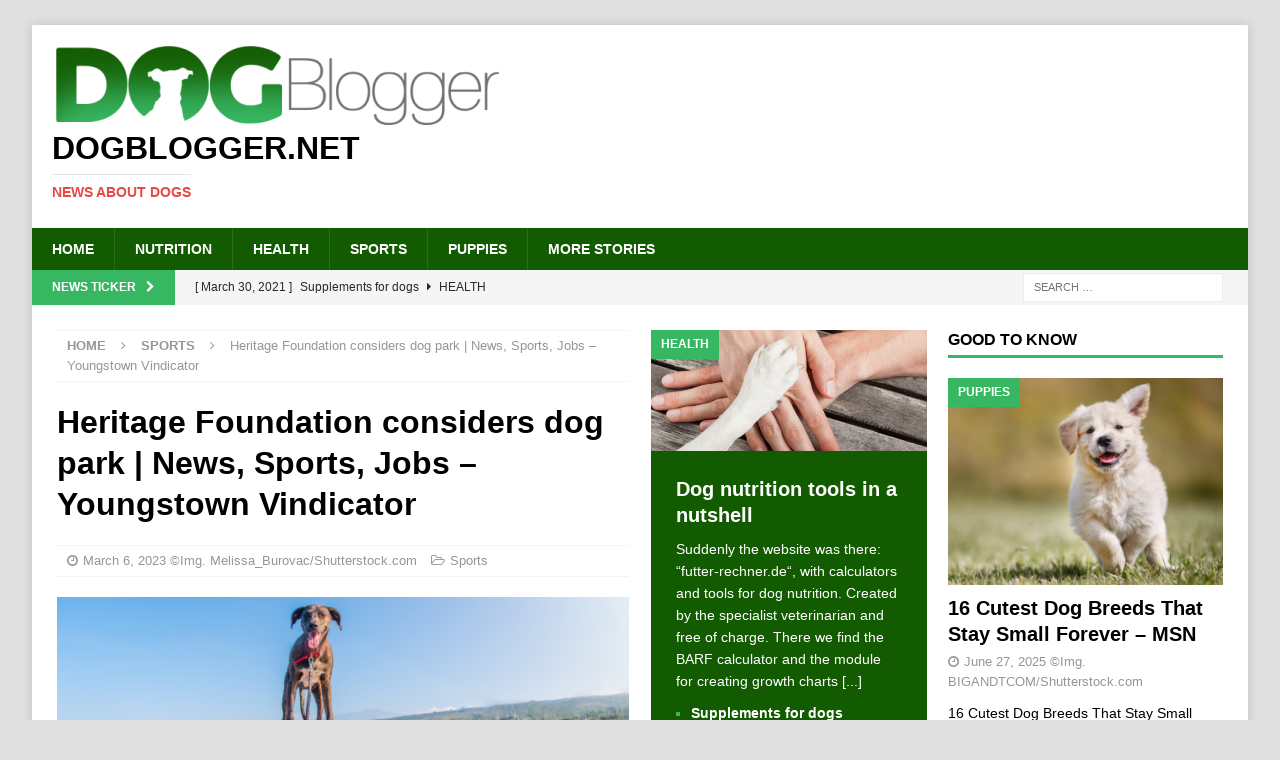

--- FILE ---
content_type: text/html; charset=UTF-8
request_url: https://www.dogblogger.net/heritage-foundation-considers-dog-park-news-sports-jobs-youngstown-vindicator/
body_size: 10400
content:
<!DOCTYPE html>
<html class="no-js mh-two-sb" lang="en-US">
<head>
<meta charset="UTF-8">
<meta name="viewport" content="width=device-width, initial-scale=1.0">
<link rel="profile" href="http://gmpg.org/xfn/11" />
<title>Heritage Foundation considers dog park | News, Sports, Jobs &#x2d; Youngstown Vindicator &#x2d; Dogblogger.net</title>
	<style>img:is([sizes="auto" i], [sizes^="auto," i]) { contain-intrinsic-size: 3000px 1500px }</style>
	
<!-- The SEO Framework by Sybre Waaijer -->
<meta name="robots" content="max-snippet:-1,max-image-preview:large,max-video-preview:-1" />
<link rel="canonical" href="https://www.dogblogger.net/heritage-foundation-considers-dog-park-news-sports-jobs-youngstown-vindicator/" />
<meta name="description" content="Heritage Foundation considers dog park | News, Sports&#8230;" />
<meta property="og:type" content="article" />
<meta property="og:locale" content="en_US" />
<meta property="og:site_name" content="Dogblogger.net" />
<meta property="og:title" content="Heritage Foundation considers dog park | News, Sports, Jobs &#x2d; Youngstown Vindicator" />
<meta property="og:description" content="Heritage Foundation considers dog park | News, Sports&#8230;" />
<meta property="og:url" content="https://www.dogblogger.net/heritage-foundation-considers-dog-park-news-sports-jobs-youngstown-vindicator/" />
<meta property="og:image" content="https://www.dogblogger.net/wp-content/uploads/2018/07/Melissa_Burovac-Shutterstock_1007582164-Hundesport.png" />
<meta property="og:image:width" content="1000" />
<meta property="og:image:height" content="668" />
<meta property="article:published_time" content="2023-03-06T05:20:16+00:00" />
<meta property="article:modified_time" content="2023-03-06T07:42:37+00:00" />
<meta name="twitter:card" content="summary_large_image" />
<meta name="twitter:title" content="Heritage Foundation considers dog park | News, Sports, Jobs &#x2d; Youngstown Vindicator" />
<meta name="twitter:description" content="Heritage Foundation considers dog park | News, Sports&#8230;" />
<meta name="twitter:image" content="https://www.dogblogger.net/wp-content/uploads/2018/07/Melissa_Burovac-Shutterstock_1007582164-Hundesport.png" />
<script type="application/ld+json">{"@context":"https://schema.org","@graph":[{"@type":"WebSite","@id":"https://www.dogblogger.net/#/schema/WebSite","url":"https://www.dogblogger.net/","name":"Dogblogger.net","description":"News about dogs","inLanguage":"en-US","potentialAction":{"@type":"SearchAction","target":{"@type":"EntryPoint","urlTemplate":"https://www.dogblogger.net/search/{search_term_string}/"},"query-input":"required name=search_term_string"},"publisher":{"@type":"Organization","@id":"https://www.dogblogger.net/#/schema/Organization","name":"Dogblogger.net","url":"https://www.dogblogger.net/","logo":{"@type":"ImageObject","url":"https://www.dogblogger.net/wp-content/uploads/2018/07/cropped-dogblogger_logo_450x82.png","contentUrl":"https://www.dogblogger.net/wp-content/uploads/2018/07/cropped-dogblogger_logo_450x82.png","width":450,"height":82}}},{"@type":"WebPage","@id":"https://www.dogblogger.net/heritage-foundation-considers-dog-park-news-sports-jobs-youngstown-vindicator/","url":"https://www.dogblogger.net/heritage-foundation-considers-dog-park-news-sports-jobs-youngstown-vindicator/","name":"Heritage Foundation considers dog park | News, Sports, Jobs &#x2d; Youngstown Vindicator &#x2d; Dogblogger.net","description":"Heritage Foundation considers dog park | News, Sports&#8230;","inLanguage":"en-US","isPartOf":{"@id":"https://www.dogblogger.net/#/schema/WebSite"},"breadcrumb":{"@type":"BreadcrumbList","@id":"https://www.dogblogger.net/#/schema/BreadcrumbList","itemListElement":[{"@type":"ListItem","position":1,"item":"https://www.dogblogger.net/","name":"Dogblogger.net"},{"@type":"ListItem","position":2,"item":"https://www.dogblogger.net/category/sports/","name":"Category: Sports"},{"@type":"ListItem","position":3,"name":"Heritage Foundation considers dog park | News, Sports, Jobs &#x2d; Youngstown Vindicator"}]},"potentialAction":{"@type":"ReadAction","target":"https://www.dogblogger.net/heritage-foundation-considers-dog-park-news-sports-jobs-youngstown-vindicator/"},"datePublished":"2023-03-06T05:20:16+00:00","dateModified":"2023-03-06T07:42:37+00:00","author":{"@type":"Person","@id":"https://www.dogblogger.net/#/schema/Person/dcbddff63bbabc7f6f6f427661324397","name":"sports"}}]}</script>
<!-- / The SEO Framework by Sybre Waaijer | 9.39ms meta | 2.96ms boot -->

<link rel='stylesheet' id='wp-block-library-css' href='https://www.dogblogger.net/wp-includes/css/dist/block-library/style.min.css?ver=6.8.3' type='text/css' media='all' />
<style id='classic-theme-styles-inline-css' type='text/css'>
/*! This file is auto-generated */
.wp-block-button__link{color:#fff;background-color:#32373c;border-radius:9999px;box-shadow:none;text-decoration:none;padding:calc(.667em + 2px) calc(1.333em + 2px);font-size:1.125em}.wp-block-file__button{background:#32373c;color:#fff;text-decoration:none}
</style>
<style id='global-styles-inline-css' type='text/css'>
:root{--wp--preset--aspect-ratio--square: 1;--wp--preset--aspect-ratio--4-3: 4/3;--wp--preset--aspect-ratio--3-4: 3/4;--wp--preset--aspect-ratio--3-2: 3/2;--wp--preset--aspect-ratio--2-3: 2/3;--wp--preset--aspect-ratio--16-9: 16/9;--wp--preset--aspect-ratio--9-16: 9/16;--wp--preset--color--black: #000000;--wp--preset--color--cyan-bluish-gray: #abb8c3;--wp--preset--color--white: #ffffff;--wp--preset--color--pale-pink: #f78da7;--wp--preset--color--vivid-red: #cf2e2e;--wp--preset--color--luminous-vivid-orange: #ff6900;--wp--preset--color--luminous-vivid-amber: #fcb900;--wp--preset--color--light-green-cyan: #7bdcb5;--wp--preset--color--vivid-green-cyan: #00d084;--wp--preset--color--pale-cyan-blue: #8ed1fc;--wp--preset--color--vivid-cyan-blue: #0693e3;--wp--preset--color--vivid-purple: #9b51e0;--wp--preset--gradient--vivid-cyan-blue-to-vivid-purple: linear-gradient(135deg,rgba(6,147,227,1) 0%,rgb(155,81,224) 100%);--wp--preset--gradient--light-green-cyan-to-vivid-green-cyan: linear-gradient(135deg,rgb(122,220,180) 0%,rgb(0,208,130) 100%);--wp--preset--gradient--luminous-vivid-amber-to-luminous-vivid-orange: linear-gradient(135deg,rgba(252,185,0,1) 0%,rgba(255,105,0,1) 100%);--wp--preset--gradient--luminous-vivid-orange-to-vivid-red: linear-gradient(135deg,rgba(255,105,0,1) 0%,rgb(207,46,46) 100%);--wp--preset--gradient--very-light-gray-to-cyan-bluish-gray: linear-gradient(135deg,rgb(238,238,238) 0%,rgb(169,184,195) 100%);--wp--preset--gradient--cool-to-warm-spectrum: linear-gradient(135deg,rgb(74,234,220) 0%,rgb(151,120,209) 20%,rgb(207,42,186) 40%,rgb(238,44,130) 60%,rgb(251,105,98) 80%,rgb(254,248,76) 100%);--wp--preset--gradient--blush-light-purple: linear-gradient(135deg,rgb(255,206,236) 0%,rgb(152,150,240) 100%);--wp--preset--gradient--blush-bordeaux: linear-gradient(135deg,rgb(254,205,165) 0%,rgb(254,45,45) 50%,rgb(107,0,62) 100%);--wp--preset--gradient--luminous-dusk: linear-gradient(135deg,rgb(255,203,112) 0%,rgb(199,81,192) 50%,rgb(65,88,208) 100%);--wp--preset--gradient--pale-ocean: linear-gradient(135deg,rgb(255,245,203) 0%,rgb(182,227,212) 50%,rgb(51,167,181) 100%);--wp--preset--gradient--electric-grass: linear-gradient(135deg,rgb(202,248,128) 0%,rgb(113,206,126) 100%);--wp--preset--gradient--midnight: linear-gradient(135deg,rgb(2,3,129) 0%,rgb(40,116,252) 100%);--wp--preset--font-size--small: 13px;--wp--preset--font-size--medium: 20px;--wp--preset--font-size--large: 36px;--wp--preset--font-size--x-large: 42px;--wp--preset--spacing--20: 0.44rem;--wp--preset--spacing--30: 0.67rem;--wp--preset--spacing--40: 1rem;--wp--preset--spacing--50: 1.5rem;--wp--preset--spacing--60: 2.25rem;--wp--preset--spacing--70: 3.38rem;--wp--preset--spacing--80: 5.06rem;--wp--preset--shadow--natural: 6px 6px 9px rgba(0, 0, 0, 0.2);--wp--preset--shadow--deep: 12px 12px 50px rgba(0, 0, 0, 0.4);--wp--preset--shadow--sharp: 6px 6px 0px rgba(0, 0, 0, 0.2);--wp--preset--shadow--outlined: 6px 6px 0px -3px rgba(255, 255, 255, 1), 6px 6px rgba(0, 0, 0, 1);--wp--preset--shadow--crisp: 6px 6px 0px rgba(0, 0, 0, 1);}:where(.is-layout-flex){gap: 0.5em;}:where(.is-layout-grid){gap: 0.5em;}body .is-layout-flex{display: flex;}.is-layout-flex{flex-wrap: wrap;align-items: center;}.is-layout-flex > :is(*, div){margin: 0;}body .is-layout-grid{display: grid;}.is-layout-grid > :is(*, div){margin: 0;}:where(.wp-block-columns.is-layout-flex){gap: 2em;}:where(.wp-block-columns.is-layout-grid){gap: 2em;}:where(.wp-block-post-template.is-layout-flex){gap: 1.25em;}:where(.wp-block-post-template.is-layout-grid){gap: 1.25em;}.has-black-color{color: var(--wp--preset--color--black) !important;}.has-cyan-bluish-gray-color{color: var(--wp--preset--color--cyan-bluish-gray) !important;}.has-white-color{color: var(--wp--preset--color--white) !important;}.has-pale-pink-color{color: var(--wp--preset--color--pale-pink) !important;}.has-vivid-red-color{color: var(--wp--preset--color--vivid-red) !important;}.has-luminous-vivid-orange-color{color: var(--wp--preset--color--luminous-vivid-orange) !important;}.has-luminous-vivid-amber-color{color: var(--wp--preset--color--luminous-vivid-amber) !important;}.has-light-green-cyan-color{color: var(--wp--preset--color--light-green-cyan) !important;}.has-vivid-green-cyan-color{color: var(--wp--preset--color--vivid-green-cyan) !important;}.has-pale-cyan-blue-color{color: var(--wp--preset--color--pale-cyan-blue) !important;}.has-vivid-cyan-blue-color{color: var(--wp--preset--color--vivid-cyan-blue) !important;}.has-vivid-purple-color{color: var(--wp--preset--color--vivid-purple) !important;}.has-black-background-color{background-color: var(--wp--preset--color--black) !important;}.has-cyan-bluish-gray-background-color{background-color: var(--wp--preset--color--cyan-bluish-gray) !important;}.has-white-background-color{background-color: var(--wp--preset--color--white) !important;}.has-pale-pink-background-color{background-color: var(--wp--preset--color--pale-pink) !important;}.has-vivid-red-background-color{background-color: var(--wp--preset--color--vivid-red) !important;}.has-luminous-vivid-orange-background-color{background-color: var(--wp--preset--color--luminous-vivid-orange) !important;}.has-luminous-vivid-amber-background-color{background-color: var(--wp--preset--color--luminous-vivid-amber) !important;}.has-light-green-cyan-background-color{background-color: var(--wp--preset--color--light-green-cyan) !important;}.has-vivid-green-cyan-background-color{background-color: var(--wp--preset--color--vivid-green-cyan) !important;}.has-pale-cyan-blue-background-color{background-color: var(--wp--preset--color--pale-cyan-blue) !important;}.has-vivid-cyan-blue-background-color{background-color: var(--wp--preset--color--vivid-cyan-blue) !important;}.has-vivid-purple-background-color{background-color: var(--wp--preset--color--vivid-purple) !important;}.has-black-border-color{border-color: var(--wp--preset--color--black) !important;}.has-cyan-bluish-gray-border-color{border-color: var(--wp--preset--color--cyan-bluish-gray) !important;}.has-white-border-color{border-color: var(--wp--preset--color--white) !important;}.has-pale-pink-border-color{border-color: var(--wp--preset--color--pale-pink) !important;}.has-vivid-red-border-color{border-color: var(--wp--preset--color--vivid-red) !important;}.has-luminous-vivid-orange-border-color{border-color: var(--wp--preset--color--luminous-vivid-orange) !important;}.has-luminous-vivid-amber-border-color{border-color: var(--wp--preset--color--luminous-vivid-amber) !important;}.has-light-green-cyan-border-color{border-color: var(--wp--preset--color--light-green-cyan) !important;}.has-vivid-green-cyan-border-color{border-color: var(--wp--preset--color--vivid-green-cyan) !important;}.has-pale-cyan-blue-border-color{border-color: var(--wp--preset--color--pale-cyan-blue) !important;}.has-vivid-cyan-blue-border-color{border-color: var(--wp--preset--color--vivid-cyan-blue) !important;}.has-vivid-purple-border-color{border-color: var(--wp--preset--color--vivid-purple) !important;}.has-vivid-cyan-blue-to-vivid-purple-gradient-background{background: var(--wp--preset--gradient--vivid-cyan-blue-to-vivid-purple) !important;}.has-light-green-cyan-to-vivid-green-cyan-gradient-background{background: var(--wp--preset--gradient--light-green-cyan-to-vivid-green-cyan) !important;}.has-luminous-vivid-amber-to-luminous-vivid-orange-gradient-background{background: var(--wp--preset--gradient--luminous-vivid-amber-to-luminous-vivid-orange) !important;}.has-luminous-vivid-orange-to-vivid-red-gradient-background{background: var(--wp--preset--gradient--luminous-vivid-orange-to-vivid-red) !important;}.has-very-light-gray-to-cyan-bluish-gray-gradient-background{background: var(--wp--preset--gradient--very-light-gray-to-cyan-bluish-gray) !important;}.has-cool-to-warm-spectrum-gradient-background{background: var(--wp--preset--gradient--cool-to-warm-spectrum) !important;}.has-blush-light-purple-gradient-background{background: var(--wp--preset--gradient--blush-light-purple) !important;}.has-blush-bordeaux-gradient-background{background: var(--wp--preset--gradient--blush-bordeaux) !important;}.has-luminous-dusk-gradient-background{background: var(--wp--preset--gradient--luminous-dusk) !important;}.has-pale-ocean-gradient-background{background: var(--wp--preset--gradient--pale-ocean) !important;}.has-electric-grass-gradient-background{background: var(--wp--preset--gradient--electric-grass) !important;}.has-midnight-gradient-background{background: var(--wp--preset--gradient--midnight) !important;}.has-small-font-size{font-size: var(--wp--preset--font-size--small) !important;}.has-medium-font-size{font-size: var(--wp--preset--font-size--medium) !important;}.has-large-font-size{font-size: var(--wp--preset--font-size--large) !important;}.has-x-large-font-size{font-size: var(--wp--preset--font-size--x-large) !important;}
:where(.wp-block-post-template.is-layout-flex){gap: 1.25em;}:where(.wp-block-post-template.is-layout-grid){gap: 1.25em;}
:where(.wp-block-columns.is-layout-flex){gap: 2em;}:where(.wp-block-columns.is-layout-grid){gap: 2em;}
:root :where(.wp-block-pullquote){font-size: 1.5em;line-height: 1.6;}
</style>
<link rel='stylesheet' id='mh-magazine-css' href='https://www.dogblogger.net/wp-content/themes/mh-magazine/style.css?ver=3.8.5' type='text/css' media='all' />
<link rel='stylesheet' id='mh-font-awesome-css' href='https://www.dogblogger.net/wp-content/themes/mh-magazine/includes/font-awesome.min.css' type='text/css' media='all' />
<script type="text/javascript" src="https://www.dogblogger.net/wp-includes/js/jquery/jquery.min.js?ver=3.7.1" id="jquery-core-js"></script>
<script type="text/javascript" src="https://www.dogblogger.net/wp-includes/js/jquery/jquery-migrate.min.js?ver=3.4.1" id="jquery-migrate-js"></script>
<script type="text/javascript" src="https://www.dogblogger.net/wp-content/themes/mh-magazine/js/scripts.js?ver=3.8.5" id="mh-scripts-js"></script>
<!-- Global site tag (gtag.js) - Google Analytics -->
<!--
<script async src="https://www.googletagmanager.com/gtag/js?id=UA-7122654228-5"></script>
<script>
  window.dataLayer = window.dataLayer || [];
  function gtag(){dataLayer.push(arguments);}
  gtag('js', new Date());

  gtag('config', 'UA-7122654228-5');
</script>
-->

<link rel="shortcut icon" href="/favicon.ico" type="image/x-icon">
<link rel="icon" href="/favicon.ico" type="image/x-icon"><!-- Analytics by WP Statistics - https://wp-statistics.com -->
<style type="text/css">
.mh-navigation li:hover, .mh-navigation ul li:hover > ul, .mh-main-nav-wrap, .mh-main-nav, .mh-social-nav li a:hover, .entry-tags li, .mh-slider-caption, .mh-widget-layout8 .mh-widget-title .mh-footer-widget-title-inner, .mh-widget-col-1 .mh-slider-caption, .mh-widget-col-1 .mh-posts-lineup-caption, .mh-carousel-layout1, .mh-spotlight-widget, .mh-social-widget li a, .mh-author-bio-widget, .mh-footer-widget .mh-tab-comment-excerpt, .mh-nip-item:hover .mh-nip-overlay, .mh-widget .tagcloud a, .mh-footer-widget .tagcloud a, .mh-footer, .mh-copyright-wrap, input[type=submit]:hover, #infinite-handle span:hover { background: #135b00; }
.mh-extra-nav-bg { background: rgba(19, 91, 0, 0.2); }
.mh-slider-caption, .mh-posts-stacked-title, .mh-posts-lineup-caption { background: #135b00; background: rgba(19, 91, 0, 0.8); }
@media screen and (max-width: 900px) { #mh-mobile .mh-slider-caption, #mh-mobile .mh-posts-lineup-caption { background: rgba(19, 91, 0, 1); } }
.slicknav_menu, .slicknav_nav ul, #mh-mobile .mh-footer-widget .mh-posts-stacked-overlay { border-color: #135b00; }
.mh-copyright, .mh-copyright a { color: #fff; }
.mh-widget-layout4 .mh-widget-title { background: #38b763; background: rgba(56, 183, 99, 0.6); }
.mh-preheader, .mh-wide-layout .mh-subheader, .mh-ticker-title, .mh-main-nav li:hover, .mh-footer-nav, .slicknav_menu, .slicknav_btn, .slicknav_nav .slicknav_item:hover, .slicknav_nav a:hover, .mh-back-to-top, .mh-subheading, .entry-tags .fa, .entry-tags li:hover, .mh-widget-layout2 .mh-widget-title, .mh-widget-layout4 .mh-widget-title-inner, .mh-widget-layout4 .mh-footer-widget-title, .mh-widget-layout5 .mh-widget-title-inner, .mh-widget-layout6 .mh-widget-title, #mh-mobile .flex-control-paging li a.flex-active, .mh-image-caption, .mh-carousel-layout1 .mh-carousel-caption, .mh-tab-button.active, .mh-tab-button.active:hover, .mh-footer-widget .mh-tab-button.active, .mh-social-widget li:hover a, .mh-footer-widget .mh-social-widget li a, .mh-footer-widget .mh-author-bio-widget, .tagcloud a:hover, .mh-widget .tagcloud a:hover, .mh-footer-widget .tagcloud a:hover, .mh-posts-stacked-item .mh-meta, .page-numbers:hover, .mh-loop-pagination .current, .mh-comments-pagination .current, .pagelink, a:hover .pagelink, input[type=submit], #infinite-handle span { background: #38b763; }
.mh-main-nav-wrap .slicknav_nav ul, blockquote, .mh-widget-layout1 .mh-widget-title, .mh-widget-layout3 .mh-widget-title, .mh-widget-layout5 .mh-widget-title, .mh-widget-layout8 .mh-widget-title:after, #mh-mobile .mh-slider-caption, .mh-carousel-layout1, .mh-spotlight-widget, .mh-author-bio-widget, .mh-author-bio-title, .mh-author-bio-image-frame, .mh-video-widget, .mh-tab-buttons, textarea:hover, input[type=text]:hover, input[type=email]:hover, input[type=tel]:hover, input[type=url]:hover { border-color: #38b763; }
.mh-dropcap, .mh-carousel-layout1 .flex-direction-nav a, .mh-carousel-layout2 .mh-carousel-caption, .mh-posts-digest-small-category, .mh-posts-lineup-more, .bypostauthor .fn:after, .mh-comment-list .comment-reply-link:before, #respond #cancel-comment-reply-link:before { color: #38b763; }
.entry-content a { color: #38b763; }
a:hover, .entry-content a:hover, #respond a:hover, #respond #cancel-comment-reply-link:hover, #respond .logged-in-as a:hover, .mh-comment-list .comment-meta a:hover, .mh-ping-list .mh-ping-item a:hover, .mh-meta a:hover, .mh-breadcrumb a:hover, .mh-tabbed-widget a:hover { color: #38b763; }
</style>
<!--[if lt IE 9]>
<script src="https://www.dogblogger.net/wp-content/themes/mh-magazine/js/css3-mediaqueries.js"></script>
<![endif]-->
<style type="text/css" id="custom-background-css">
body.custom-background { background-color: #e0e0e0; }
</style>
	</head>
<body id="mh-mobile" class="wp-singular post-template-default single single-post postid-84960 single-format-standard custom-background wp-custom-logo wp-theme-mh-magazine mh-boxed-layout mh-right-sb mh-loop-layout1 mh-widget-layout1 mh-loop-hide-caption" itemscope="itemscope" itemtype="http://schema.org/WebPage">
<div class="mh-container mh-container-outer">
<div class="mh-header-nav-mobile clearfix"></div>
	<div class="mh-preheader">
    	<div class="mh-container mh-container-inner mh-row clearfix">
							<div class="mh-header-bar-content mh-header-bar-top-left mh-col-2-3 clearfix">
									</div>
								</div>
	</div>
<header class="mh-header" itemscope="itemscope" itemtype="http://schema.org/WPHeader">
	<div class="mh-container mh-container-inner clearfix">
		<div class="mh-custom-header clearfix">
<div class="mh-header-columns mh-row clearfix">
<div class="mh-col-1-1 mh-site-identity">
<div class="mh-site-logo" role="banner" itemscope="itemscope" itemtype="http://schema.org/Brand">
<a href="https://www.dogblogger.net/" class="custom-logo-link" rel="home"><img width="450" height="82" src="https://www.dogblogger.net/wp-content/uploads/2018/07/cropped-dogblogger_logo_450x82.png" class="custom-logo" alt="Dogblogger.net" decoding="async" srcset="https://www.dogblogger.net/wp-content/uploads/2018/07/cropped-dogblogger_logo_450x82.png 450w, https://www.dogblogger.net/wp-content/uploads/2018/07/cropped-dogblogger_logo_450x82-300x55.png 300w" sizes="(max-width: 450px) 100vw, 450px" /></a><div class="mh-header-text">
<a class="mh-header-text-link" href="https://www.dogblogger.net/" title="Dogblogger.net" rel="home">
<h2 class="mh-header-title">Dogblogger.net</h2>
<h3 class="mh-header-tagline">News about dogs</h3>
</a>
</div>
</div>
</div>
</div>
</div>
	</div>
	<div class="mh-main-nav-wrap">
		<nav class="mh-navigation mh-main-nav mh-container mh-container-inner clearfix" itemscope="itemscope" itemtype="http://schema.org/SiteNavigationElement">
			<div class="menu-mainnavigation-container"><ul id="menu-mainnavigation" class="menu"><li id="menu-item-285" class="menu-item menu-item-type-post_type menu-item-object-page menu-item-home menu-item-285"><a href="https://www.dogblogger.net/">Home</a></li>
<li id="menu-item-286" class="menu-item menu-item-type-taxonomy menu-item-object-category menu-item-286"><a href="https://www.dogblogger.net/category/nutrition/">Nutrition</a></li>
<li id="menu-item-287" class="menu-item menu-item-type-taxonomy menu-item-object-category menu-item-287"><a href="https://www.dogblogger.net/category/health/">Health</a></li>
<li id="menu-item-288" class="menu-item menu-item-type-taxonomy menu-item-object-category current-post-ancestor current-menu-parent current-post-parent menu-item-288"><a href="https://www.dogblogger.net/category/sports/">Sports</a></li>
<li id="menu-item-289" class="menu-item menu-item-type-taxonomy menu-item-object-category menu-item-289"><a href="https://www.dogblogger.net/category/puppies/">Puppies</a></li>
<li id="menu-item-54038" class="menu-item menu-item-type-taxonomy menu-item-object-category menu-item-54038"><a href="https://www.dogblogger.net/category/more-stories/">More Stories</a></li>
</ul></div>		</nav>
	</div>
	</header>
	<div class="mh-subheader">
		<div class="mh-container mh-container-inner mh-row clearfix">
							<div class="mh-header-bar-content mh-header-bar-bottom-left mh-col-2-3 clearfix">
											<div class="mh-header-ticker mh-header-ticker-bottom">
							<div class="mh-ticker-bottom">
			<div class="mh-ticker-title mh-ticker-title-bottom">
			News Ticker<i class="fa fa-chevron-right"></i>		</div>
		<div class="mh-ticker-content mh-ticker-content-bottom">
		<ul id="mh-ticker-loop-bottom">				<li class="mh-ticker-item mh-ticker-item-bottom">
					<a href="https://www.dogblogger.net/supplements-for-dogs/" title="Supplements for dogs">
						<span class="mh-ticker-item-date mh-ticker-item-date-bottom">
                        	[ March 30, 2021 ]                        </span>
						<span class="mh-ticker-item-title mh-ticker-item-title-bottom">
							Supplements for dogs						</span>
													<span class="mh-ticker-item-cat mh-ticker-item-cat-bottom">
								<i class="fa fa-caret-right"></i>
																Health							</span>
											</a>
				</li>				<li class="mh-ticker-item mh-ticker-item-bottom">
					<a href="https://www.dogblogger.net/vitamins-for-dogs/" title="Vitamins for dogs">
						<span class="mh-ticker-item-date mh-ticker-item-date-bottom">
                        	[ March 30, 2021 ]                        </span>
						<span class="mh-ticker-item-title mh-ticker-item-title-bottom">
							Vitamins for dogs						</span>
													<span class="mh-ticker-item-cat mh-ticker-item-cat-bottom">
								<i class="fa fa-caret-right"></i>
																Health							</span>
											</a>
				</li>				<li class="mh-ticker-item mh-ticker-item-bottom">
					<a href="https://www.dogblogger.net/probiotics-for-dogs-the-new-trend/" title="Probiotics for dogs &#8211; The new trend?">
						<span class="mh-ticker-item-date mh-ticker-item-date-bottom">
                        	[ March 19, 2021 ]                        </span>
						<span class="mh-ticker-item-title mh-ticker-item-title-bottom">
							Probiotics for dogs &#8211; The new trend?						</span>
													<span class="mh-ticker-item-cat mh-ticker-item-cat-bottom">
								<i class="fa fa-caret-right"></i>
																Health							</span>
											</a>
				</li>				<li class="mh-ticker-item mh-ticker-item-bottom">
					<a href="https://www.dogblogger.net/feed-your-dog-right/" title="Feed your dog right">
						<span class="mh-ticker-item-date mh-ticker-item-date-bottom">
                        	[ September 19, 2019 ]                        </span>
						<span class="mh-ticker-item-title mh-ticker-item-title-bottom">
							Feed your dog right						</span>
													<span class="mh-ticker-item-cat mh-ticker-item-cat-bottom">
								<i class="fa fa-caret-right"></i>
																Health							</span>
											</a>
				</li>				<li class="mh-ticker-item mh-ticker-item-bottom">
					<a href="https://www.dogblogger.net/mct-oil-for-dogs/" title="MCT Oil for dogs">
						<span class="mh-ticker-item-date mh-ticker-item-date-bottom">
                        	[ February 18, 2019 ]                        </span>
						<span class="mh-ticker-item-title mh-ticker-item-title-bottom">
							MCT Oil for dogs						</span>
													<span class="mh-ticker-item-cat mh-ticker-item-cat-bottom">
								<i class="fa fa-caret-right"></i>
																Health							</span>
											</a>
				</li>				<li class="mh-ticker-item mh-ticker-item-bottom">
					<a href="https://www.dogblogger.net/feed-cellulose-for-dogs/" title="Feed cellulose for dogs">
						<span class="mh-ticker-item-date mh-ticker-item-date-bottom">
                        	[ February 11, 2019 ]                        </span>
						<span class="mh-ticker-item-title mh-ticker-item-title-bottom">
							Feed cellulose for dogs						</span>
													<span class="mh-ticker-item-cat mh-ticker-item-cat-bottom">
								<i class="fa fa-caret-right"></i>
																More Stories							</span>
											</a>
				</li>				<li class="mh-ticker-item mh-ticker-item-bottom">
					<a href="https://www.dogblogger.net/new-mineral-food-for-cats-at-napfcheck-shop-de/" title="New mineral food for cats at napfcheck-shop.de">
						<span class="mh-ticker-item-date mh-ticker-item-date-bottom">
                        	[ October 22, 2018 ]                        </span>
						<span class="mh-ticker-item-title mh-ticker-item-title-bottom">
							New mineral food for cats at napfcheck-shop.de						</span>
													<span class="mh-ticker-item-cat mh-ticker-item-cat-bottom">
								<i class="fa fa-caret-right"></i>
																Health							</span>
											</a>
				</li>				<li class="mh-ticker-item mh-ticker-item-bottom">
					<a href="https://www.dogblogger.net/growth-curve-for-dogs-puppies-at-napfcheck-shop-de/" title="Growth curve for dogs puppies at napfcheck-shop.de">
						<span class="mh-ticker-item-date mh-ticker-item-date-bottom">
                        	[ October 17, 2018 ]                        </span>
						<span class="mh-ticker-item-title mh-ticker-item-title-bottom">
							Growth curve for dogs puppies at napfcheck-shop.de						</span>
													<span class="mh-ticker-item-cat mh-ticker-item-cat-bottom">
								<i class="fa fa-caret-right"></i>
																More Stories							</span>
											</a>
				</li>				<li class="mh-ticker-item mh-ticker-item-bottom">
					<a href="https://www.dogblogger.net/dog-news-for-our-german-visitors-on-hunde-newsblog-de/" title="Dog news for our German visitors on hunde-newsblog.de">
						<span class="mh-ticker-item-date mh-ticker-item-date-bottom">
                        	[ July 25, 2018 ]                        </span>
						<span class="mh-ticker-item-title mh-ticker-item-title-bottom">
							Dog news for our German visitors on hunde-newsblog.de						</span>
													<span class="mh-ticker-item-cat mh-ticker-item-cat-bottom">
								<i class="fa fa-caret-right"></i>
																More Stories							</span>
											</a>
				</li>				<li class="mh-ticker-item mh-ticker-item-bottom">
					<a href="https://www.dogblogger.net/how-a-deaf-puppy-is-learning-sign-language-to-save-his-life-jacksonville-journal-courier/" title="How a deaf puppy is learning sign language to save his life &#8211; Jacksonville Journal-Courier">
						<span class="mh-ticker-item-date mh-ticker-item-date-bottom">
                        	[ July 6, 2025 ]                        </span>
						<span class="mh-ticker-item-title mh-ticker-item-title-bottom">
							How a deaf puppy is learning sign language to save his life &#8211; Jacksonville Journal-Courier						</span>
													<span class="mh-ticker-item-cat mh-ticker-item-cat-bottom">
								<i class="fa fa-caret-right"></i>
																Puppies							</span>
											</a>
				</li>				<li class="mh-ticker-item mh-ticker-item-bottom">
					<a href="https://www.dogblogger.net/we-asked-nutritionists-to-rank-the-best-and-worst-grocery-store-hot-dogs-and-their-choices-may-surprise-you-buzzfeed/" title="We Asked Nutritionists To Rank The Best And Worst Grocery Store Hot Dogs, And Their Choices May Surprise You &#8211; BuzzFeed">
						<span class="mh-ticker-item-date mh-ticker-item-date-bottom">
                        	[ July 6, 2025 ]                        </span>
						<span class="mh-ticker-item-title mh-ticker-item-title-bottom">
							We Asked Nutritionists To Rank The Best And Worst Grocery Store Hot Dogs, And Their Choices May Surprise You &#8211; BuzzFeed						</span>
													<span class="mh-ticker-item-cat mh-ticker-item-cat-bottom">
								<i class="fa fa-caret-right"></i>
																Nutrition							</span>
											</a>
				</li>				<li class="mh-ticker-item mh-ticker-item-bottom">
					<a href="https://www.dogblogger.net/20-dog-health-issues-that-might-actually-be-allergies-in-disguise-msn/" title="20 Dog Health Issues That Might Actually Be Allergies in Disguise &#8211; MSN">
						<span class="mh-ticker-item-date mh-ticker-item-date-bottom">
                        	[ July 5, 2025 ]                        </span>
						<span class="mh-ticker-item-title mh-ticker-item-title-bottom">
							20 Dog Health Issues That Might Actually Be Allergies in Disguise &#8211; MSN						</span>
													<span class="mh-ticker-item-cat mh-ticker-item-cat-bottom">
								<i class="fa fa-caret-right"></i>
																Health							</span>
											</a>
				</li>				<li class="mh-ticker-item mh-ticker-item-bottom">
					<a href="https://www.dogblogger.net/joey-chestnut-usain-bolt-hot-dog-race-debate-goes-viral-mens-journal/" title="Joey Chestnut, Usain Bolt Hot Dog Race Debate Goes Viral &#8211; Men&#039;s Journal">
						<span class="mh-ticker-item-date mh-ticker-item-date-bottom">
                        	[ July 5, 2025 ]                        </span>
						<span class="mh-ticker-item-title mh-ticker-item-title-bottom">
							Joey Chestnut, Usain Bolt Hot Dog Race Debate Goes Viral &#8211; Men&#039;s Journal						</span>
													<span class="mh-ticker-item-cat mh-ticker-item-cat-bottom">
								<i class="fa fa-caret-right"></i>
																Sports							</span>
											</a>
				</li>				<li class="mh-ticker-item mh-ticker-item-bottom">
					<a href="https://www.dogblogger.net/harjas-sethi-aka-vellijanani-cries-after-being-beaten-up-and-harassed-for-feeding-dogs-kicked-me-bollywoodshaadis/" title="Harjas Sethi, AKA Vellijanani Cries After Being Beaten Up And Harassed For Feeding Dogs, &#039;Kicked Me&#039; &#8211; BollywoodShaadis">
						<span class="mh-ticker-item-date mh-ticker-item-date-bottom">
                        	[ July 5, 2025 ]                        </span>
						<span class="mh-ticker-item-title mh-ticker-item-title-bottom">
							Harjas Sethi, AKA Vellijanani Cries After Being Beaten Up And Harassed For Feeding Dogs, &#039;Kicked Me&#039; &#8211; BollywoodShaadis						</span>
													<span class="mh-ticker-item-cat mh-ticker-item-cat-bottom">
								<i class="fa fa-caret-right"></i>
																Puppies							</span>
											</a>
				</li>		</ul>
	</div>
</div>						</div>
									</div>
										<div class="mh-header-bar-content mh-header-bar-bottom-right mh-col-1-3 clearfix">
											<aside class="mh-header-search mh-header-search-bottom">
							<form role="search" method="get" class="search-form" action="https://www.dogblogger.net/">
				<label>
					<span class="screen-reader-text">Search for:</span>
					<input type="search" class="search-field" placeholder="Search &hellip;" value="" name="s" />
				</label>
				<input type="submit" class="search-submit" value="Search" />
			</form>						</aside>
									</div>
					</div>
	</div>
<div class="mh-wrapper clearfix">
	<div class="mh-main clearfix">
		<div id="main-content" class="mh-content" role="main" itemprop="mainContentOfPage"><nav class="mh-breadcrumb"><span itemscope itemtype="http://data-vocabulary.org/Breadcrumb"><a href="https://www.dogblogger.net" itemprop="url"><span itemprop="title">Home</span></a></span><span class="mh-breadcrumb-delimiter"><i class="fa fa-angle-right"></i></span><span itemscope itemtype="http://data-vocabulary.org/Breadcrumb"><a href="https://www.dogblogger.net/category/sports/" itemprop="url"><span itemprop="title">Sports</span></a></span><span class="mh-breadcrumb-delimiter"><i class="fa fa-angle-right"></i></span>Heritage Foundation considers dog park | News, Sports, Jobs &#8211; Youngstown Vindicator</nav>
<article id="post-84960" class="post-84960 post type-post status-publish format-standard has-post-thumbnail hentry category-sports">
	<header class="entry-header clearfix"><h1 class="entry-title">Heritage Foundation considers dog park | News, Sports, Jobs &#8211; Youngstown Vindicator</h1><div class="mh-meta entry-meta">
<span class="entry-meta-date updated"><i class="fa fa-clock-o"></i><a href="https://www.dogblogger.net/2023/03/">March 6, 2023</a> ©Img. Melissa_Burovac/Shutterstock.com </span>
<span class="entry-meta-categories"><i class="fa fa-folder-open-o"></i><a href="https://www.dogblogger.net/category/sports/" rel="category tag">Sports</a></span>
</div>
	</header>
		<div class="entry-content clearfix">
<figure class="entry-thumbnail">
<img src="https://www.dogblogger.net/wp-content/uploads/2018/07/Melissa_Burovac-Shutterstock_1007582164-Hundesport-678x381.png" alt="" title="Melissa_Burovac-Shutterstock_1007582164--Hundesport" />
</figure>
<p><a href="https://news.google.com/rss/articles/CBMiVWh0dHBzOi8vd3d3LnZpbmR5LmNvbS9uZXdzL2xvY2FsLW5ld3MvMjAyMy8wMy9oZXJpdGFnZS1mb3VuZGF0aW9uLWNvbnNpZGVycy1kb2ctcGFyay_SAQA?oc=5" target="_blank" rel="noopener">Heritage Foundation considers dog park | News, Sports, Jobs</a>&nbsp;&nbsp;<font color="#6f6f6f">Youngstown Vindicator</font></p>
<div class="mh-social-bottom">
<div class="mh-share-buttons clearfix">
	<a class="mh-facebook" href="#" onclick="window.open('https://www.facebook.com/sharer.php?u=https%3A%2F%2Fwww.dogblogger.net%2Fheritage-foundation-considers-dog-park-news-sports-jobs-youngstown-vindicator%2F&t=Heritage+Foundation+considers+dog+park+%7C+News%2C+Sports%2C+Jobs+%E2%80%93+Youngstown+Vindicator', 'facebookShare', 'width=626,height=436'); return false;" title="Share on Facebook">
		<span class="mh-share-button"><i class="fa fa-facebook"></i></span>
	</a>
	<a class="mh-twitter" href="#" onclick="window.open('https://twitter.com/share?text=Heritage+Foundation+considers+dog+park+%7C+News%2C+Sports%2C+Jobs+%E2%80%93+Youngstown+Vindicator:&url=https%3A%2F%2Fwww.dogblogger.net%2Fheritage-foundation-considers-dog-park-news-sports-jobs-youngstown-vindicator%2F', 'twitterShare', 'width=626,height=436'); return false;" title="Tweet This Post">
		<span class="mh-share-button"><i class="fa fa-twitter"></i></span>
	</a>
	<a class="mh-linkedin" href="#" onclick="window.open('https://www.linkedin.com/shareArticle?mini=true&url=https%3A%2F%2Fwww.dogblogger.net%2Fheritage-foundation-considers-dog-park-news-sports-jobs-youngstown-vindicator%2F&source=', 'linkedinShare', 'width=626,height=436'); return false;" title="Share on LinkedIn">
		<span class="mh-share-button"><i class="fa fa-linkedin"></i></span>
	</a>
	<a class="mh-pinterest" href="#" onclick="window.open('https://pinterest.com/pin/create/button/?url=https%3A%2F%2Fwww.dogblogger.net%2Fheritage-foundation-considers-dog-park-news-sports-jobs-youngstown-vindicator%2F&media=https://www.dogblogger.net/wp-content/uploads/2018/07/Melissa_Burovac-Shutterstock_1007582164-Hundesport.png&description=Heritage+Foundation+considers+dog+park+%7C+News%2C+Sports%2C+Jobs+%E2%80%93+Youngstown+Vindicator', 'pinterestShare', 'width=750,height=350'); return false;" title="Pin This Post">
		<span class="mh-share-button"><i class="fa fa-pinterest"></i></span>
	</a>
	<a class="mh-googleplus" href="#" onclick="window.open('https://plusone.google.com/_/+1/confirm?hl=en-US&url=https%3A%2F%2Fwww.dogblogger.net%2Fheritage-foundation-considers-dog-park-news-sports-jobs-youngstown-vindicator%2F', 'googleShare', 'width=626,height=436'); return false;" title="Share on Google+" target="_blank">
		<span class="mh-share-button"><i class="fa fa-google-plus"></i></span>
	</a>
	<a class="mh-email" href="mailto:?subject=Heritage%20Foundation%20considers%20dog%20park%20%7C%20News%2C%20Sports%2C%20Jobs%20%E2%80%93%20Youngstown%20Vindicator&amp;body=https%3A%2F%2Fwww.dogblogger.net%2Fheritage-foundation-considers-dog-park-news-sports-jobs-youngstown-vindicator%2F" title="Send this article to a friend" target="_blank">
		<span class="mh-share-button"><i class="fa fa-envelope-o"></i></span>
	</a>
	<a class="mh-print" href="javascript:window.print()" title="Print this article">
		<span class="mh-share-button"><i class="fa fa-print"></i></span>
	</a>
</div></div>
	</div></article><nav class="mh-post-nav mh-row clearfix" itemscope="itemscope" itemtype="http://schema.org/SiteNavigationElement">
<div class="mh-col-1-2 mh-post-nav-item mh-post-nav-prev">
<a href="https://www.dogblogger.net/mexico-church-reschedules-snowed-out-supper-lewiston-sun-lewiston-sun-journal/" rel="prev"><img width="80" height="60" src="https://www.dogblogger.net/wp-content/uploads/2018/07/manushot-Shutterstock_636630241-Hundeernaehrung-80x60.png" class="attachment-mh-magazine-small size-mh-magazine-small wp-post-image" alt="" decoding="async" srcset="https://www.dogblogger.net/wp-content/uploads/2018/07/manushot-Shutterstock_636630241-Hundeernaehrung-80x60.png 80w, https://www.dogblogger.net/wp-content/uploads/2018/07/manushot-Shutterstock_636630241-Hundeernaehrung-678x509.png 678w, https://www.dogblogger.net/wp-content/uploads/2018/07/manushot-Shutterstock_636630241-Hundeernaehrung-326x245.png 326w" sizes="(max-width: 80px) 100vw, 80px" /><span>Previous</span><p>Mexico church reschedules snowed-out supper &#8211; Lewiston Sun &#8230; &#8211; Lewiston Sun Journal</p></a></div>
<div class="mh-col-1-2 mh-post-nav-item mh-post-nav-next">
<a href="https://www.dogblogger.net/this-woman-owned-business-will-demystify-your-dogs-dna-for-60-new-atlas/" rel="next"><img width="80" height="60" src="https://www.dogblogger.net/wp-content/uploads/2018/07/Christin_Lola-Shutterstock_353813945-Hundegesundheit-80x60.png" class="attachment-mh-magazine-small size-mh-magazine-small wp-post-image" alt="" decoding="async" srcset="https://www.dogblogger.net/wp-content/uploads/2018/07/Christin_Lola-Shutterstock_353813945-Hundegesundheit-80x60.png 80w, https://www.dogblogger.net/wp-content/uploads/2018/07/Christin_Lola-Shutterstock_353813945-Hundegesundheit-678x509.png 678w, https://www.dogblogger.net/wp-content/uploads/2018/07/Christin_Lola-Shutterstock_353813945-Hundegesundheit-326x245.png 326w" sizes="(max-width: 80px) 100vw, 80px" /><span>Next</span><p>This woman-owned business will demystify your dog&#039;s DNA for $60 &#8211; New Atlas</p></a></div>
</nav>
<div id="comments" class="mh-comments-wrap">
</div>
		</div>
			<aside class="mh-widget-col-1 mh-sidebar" itemscope="itemscope" itemtype="http://schema.org/WPSideBar"><div id="mh_magazine_posts_lineup-2" class="mh-widget mh_magazine_posts_lineup"><div class="mh-posts-lineup-widget mh-posts-lineup-large clearfix">
							<article class="mh-posts-lineup-item clearfix post-80138 post type-post status-publish format-standard has-post-thumbnail category-health category-more-stories category-nutrition category-puppies">
								<figure class="mh-posts-lineup-thumb">
									<a href="https://www.dogblogger.net/dog-nutrition-tools-in-a-nutshell/" title="Dog nutrition tools in a nutshell"><img width="1000" height="438" src="https://www.dogblogger.net/wp-content/uploads/2018/07/Javier_Brosch-Shutterstock_428866294-Hundegesundheit-1000x438.png" class="attachment-mh-magazine-slider size-mh-magazine-slider wp-post-image" alt="" decoding="async" loading="lazy" />									</a>
								</figure>
																	<div class="mh-image-caption mh-posts-lineup-category">
										Health									</div>
																<div class="mh-posts-lineup-caption">
									<div class="mh-posts-lineup-content">
										<h2 class="mh-posts-lineup-title">
											<a href="https://www.dogblogger.net/dog-nutrition-tools-in-a-nutshell/" title="Dog nutrition tools in a nutshell" rel="bookmark">
												Dog nutrition tools in a nutshell											</a>
										</h2><div class="mh-excerpt">Suddenly the website was there: &#8220;futter-rechner.de&#8220;, with calculators and tools for dog nutrition. Created by the specialist veterinarian and free of charge. There we find the BARF calculator and the module for creating growth charts <a class="mh-excerpt-more" href="https://www.dogblogger.net/dog-nutrition-tools-in-a-nutshell/" title="Dog nutrition tools in a nutshell">[...]</a></div><ul class="mh-posts-lineup-more">
							<li class="mh-posts-lineup-more-item post-76531 post type-post status-publish format-standard has-post-thumbnail category-health category-more-stories category-nutrition category-puppies">
								<h3 class="mh-posts-lineup-more-title">
									<a href="https://www.dogblogger.net/supplements-for-dogs/" title="Supplements for dogs" rel="bookmark">
										Supplements for dogs									</a>
								</h3>
							</li>							<li class="mh-posts-lineup-more-item post-76529 post type-post status-publish format-standard has-post-thumbnail category-health category-more-stories category-nutrition category-puppies">
								<h3 class="mh-posts-lineup-more-title">
									<a href="https://www.dogblogger.net/vitamins-for-dogs/" title="Vitamins for dogs" rel="bookmark">
										Vitamins for dogs									</a>
								</h3>
							</li>							<li class="mh-posts-lineup-more-item post-76050 post type-post status-publish format-standard has-post-thumbnail category-health category-more-stories category-nutrition">
								<h3 class="mh-posts-lineup-more-title">
									<a href="https://www.dogblogger.net/probiotics-for-dogs-the-new-trend/" title="Probiotics for dogs &#8211; The new trend?" rel="bookmark">
										Probiotics for dogs &#8211; The new trend?									</a>
								</h3>
							</li>							<li class="mh-posts-lineup-more-item post-54039 post type-post status-publish format-standard has-post-thumbnail category-health category-more-stories">
								<h3 class="mh-posts-lineup-more-title">
									<a href="https://www.dogblogger.net/feed-your-dog-right/" title="Feed your dog right" rel="bookmark">
										Feed your dog right									</a>
								</h3>
							</li></ul>
</div>
</div>
</article>
</div>
</div>	</aside>	</div>
    <aside class="mh-widget-col-1 mh-sidebar-2 mh-sidebar-wide" itemscope="itemscope" itemtype="http://schema.org/WPSideBar">
<div id="mh_magazine_posts_list-3" class="mh-widget mh_magazine_posts_list"><h4 class="mh-widget-title"><span class="mh-widget-title-inner">Good to know</span></h4><div class="mh-posts-list-widget">
<article class="mh-posts-list-item clearfix post-91701 post type-post status-publish format-standard has-post-thumbnail category-puppies">
	<figure class="mh-posts-list-thumb">
		<a class="mh-thumb-icon mh-thumb-icon-small-mobile" href="https://www.dogblogger.net/16-cutest-dog-breeds-that-stay-small-forever-msn/"><img width="326" height="245" src="https://www.dogblogger.net/wp-content/uploads/2018/07/BIGANDTCOM-Shutterstock_210085333-Hundewelpen-326x245.png" class="attachment-mh-magazine-medium size-mh-magazine-medium wp-post-image" alt="" decoding="async" loading="lazy" srcset="https://www.dogblogger.net/wp-content/uploads/2018/07/BIGANDTCOM-Shutterstock_210085333-Hundewelpen-326x245.png 326w, https://www.dogblogger.net/wp-content/uploads/2018/07/BIGANDTCOM-Shutterstock_210085333-Hundewelpen-678x509.png 678w, https://www.dogblogger.net/wp-content/uploads/2018/07/BIGANDTCOM-Shutterstock_210085333-Hundewelpen-80x60.png 80w" sizes="auto, (max-width: 326px) 100vw, 326px" />		</a>
					<div class="mh-image-caption mh-posts-list-caption">
				Puppies			</div>
			</figure>
	<div class="mh-posts-list-content clearfix">
		<header class="mh-posts-list-header">
			<h3 class="entry-title mh-posts-list-title">
				<a href="https://www.dogblogger.net/16-cutest-dog-breeds-that-stay-small-forever-msn/" title="16 Cutest Dog Breeds That Stay Small Forever &#8211; MSN" rel="bookmark">
					16 Cutest Dog Breeds That Stay Small Forever &#8211; MSN				</a>
			</h3>
			<div class="mh-meta entry-meta">
<span class="entry-meta-date updated"><i class="fa fa-clock-o"></i><a href="https://www.dogblogger.net/2025/06/">June 27, 2025</a> ©Img. BIGANDTCOM/Shutterstock.com </span>
</div>
		</header>
		<div class="mh-posts-list-excerpt clearfix">
			<div class="mh-excerpt"><p>16 Cutest Dog Breeds That Stay Small Forever&nbsp;&nbsp;MSN</p>
</div>		</div>
	</div>
</article><article class="mh-posts-list-item clearfix post-91695 post type-post status-publish format-standard has-post-thumbnail category-sports">
	<figure class="mh-posts-list-thumb">
		<a class="mh-thumb-icon mh-thumb-icon-small-mobile" href="https://www.dogblogger.net/some-sniffer-dogs-at-the-club-world-cup-outfitted-with-booties-to-protect-their-paws-from-the-heat-phl17-com/"><img width="326" height="245" src="https://www.dogblogger.net/wp-content/uploads/2018/07/Photo_SD-Shutterstock_489006448-Hundesport-326x245.png" class="attachment-mh-magazine-medium size-mh-magazine-medium wp-post-image" alt="" decoding="async" loading="lazy" srcset="https://www.dogblogger.net/wp-content/uploads/2018/07/Photo_SD-Shutterstock_489006448-Hundesport-326x245.png 326w, https://www.dogblogger.net/wp-content/uploads/2018/07/Photo_SD-Shutterstock_489006448-Hundesport-678x509.png 678w, https://www.dogblogger.net/wp-content/uploads/2018/07/Photo_SD-Shutterstock_489006448-Hundesport-80x60.png 80w" sizes="auto, (max-width: 326px) 100vw, 326px" />		</a>
					<div class="mh-image-caption mh-posts-list-caption">
				Sports			</div>
			</figure>
	<div class="mh-posts-list-content clearfix">
		<header class="mh-posts-list-header">
			<h3 class="entry-title mh-posts-list-title">
				<a href="https://www.dogblogger.net/some-sniffer-dogs-at-the-club-world-cup-outfitted-with-booties-to-protect-their-paws-from-the-heat-phl17-com/" title="Some sniffer dogs at the Club World Cup outfitted with booties to protect their paws from the heat &#8211; PHL17.com" rel="bookmark">
					Some sniffer dogs at the Club World Cup outfitted with booties to protect their paws from the heat &#8211; PHL17.com				</a>
			</h3>
			<div class="mh-meta entry-meta">
<span class="entry-meta-date updated"><i class="fa fa-clock-o"></i><a href="https://www.dogblogger.net/2025/06/">June 26, 2025</a> ©Img. Photo_SD/Shutterstock.com </span>
</div>
		</header>
		<div class="mh-posts-list-excerpt clearfix">
			<div class="mh-excerpt"><p>Some sniffer dogs at the Club World Cup outfitted with booties to protect their paws from the heat&nbsp;&nbsp;PHL17.com</p>
</div>		</div>
	</div>
</article></div>
</div></aside>
</div>
	<div class="mh-footer-nav-mobile"></div>
	<nav class="mh-navigation mh-footer-nav" itemscope="itemscope" itemtype="http://schema.org/SiteNavigationElement">
		<div class="mh-container mh-container-inner clearfix">
			<div class="menu-footer-container"><ul id="menu-footer" class="menu"><li id="menu-item-311" class="menu-item menu-item-type-post_type menu-item-object-page menu-item-311"><a href="https://www.dogblogger.net/privacy-policy/">Privacy Policy</a></li>
<li id="menu-item-312" class="menu-item menu-item-type-post_type menu-item-object-page menu-item-312"><a href="https://www.dogblogger.net/intellectual-property/">Intellectual Property</a></li>
<li id="menu-item-313" class="menu-item menu-item-type-post_type menu-item-object-page menu-item-313"><a href="https://www.dogblogger.net/imprint/">Imprint</a></li>
<li id="menu-item-314" class="menu-item menu-item-type-post_type menu-item-object-page menu-item-314"><a href="https://www.dogblogger.net/disclaimer/">Disclaimer</a></li>
</ul></div>		</div>
	</nav>
<div class="mh-copyright-wrap">
	<div class="mh-container mh-container-inner clearfix">
		<p class="mh-copyright">
			Copyright © 2022		</p>
	</div>
</div>
<a href="#" class="mh-back-to-top"><i class="fa fa-chevron-up"></i></a>
</div><!-- .mh-container-outer -->
<script type="speculationrules">
{"prefetch":[{"source":"document","where":{"and":[{"href_matches":"\/*"},{"not":{"href_matches":["\/wp-*.php","\/wp-admin\/*","\/wp-content\/uploads\/*","\/wp-content\/*","\/wp-content\/plugins\/*","\/wp-content\/themes\/mh-magazine\/*","\/*\\?(.+)"]}},{"not":{"selector_matches":"a[rel~=\"nofollow\"]"}},{"not":{"selector_matches":".no-prefetch, .no-prefetch a"}}]},"eagerness":"conservative"}]}
</script>
<link rel="shortcut icon" href="/favicon.ico" type="image/x-icon"><script type="text/javascript" id="wp-statistics-tracker-js-extra">
/* <![CDATA[ */
var WP_Statistics_Tracker_Object = {"requestUrl":"https:\/\/www.dogblogger.net\/wp-json\/wp-statistics\/v2","ajaxUrl":"https:\/\/www.dogblogger.net\/wp-admin\/admin-ajax.php","hitParams":{"wp_statistics_hit":1,"source_type":"post","source_id":84960,"search_query":"","signature":"9c7691b298fc6510e210a2c2c9c79187","endpoint":"hit"},"option":{"dntEnabled":false,"bypassAdBlockers":false,"consentIntegration":{"name":null,"status":[]},"isPreview":false,"userOnline":false,"trackAnonymously":false,"isWpConsentApiActive":false,"consentLevel":"functional"},"isLegacyEventLoaded":"","customEventAjaxUrl":"https:\/\/www.dogblogger.net\/wp-admin\/admin-ajax.php?action=wp_statistics_custom_event&nonce=965d0da099","onlineParams":{"wp_statistics_hit":1,"source_type":"post","source_id":84960,"search_query":"","signature":"9c7691b298fc6510e210a2c2c9c79187","action":"wp_statistics_online_check"},"jsCheckTime":"60000"};
/* ]]> */
</script>
<script type="text/javascript" src="https://www.dogblogger.net/wp-content/plugins/wp-statistics/assets/js/tracker.js?ver=14.16" id="wp-statistics-tracker-js"></script>
</body>
</html>